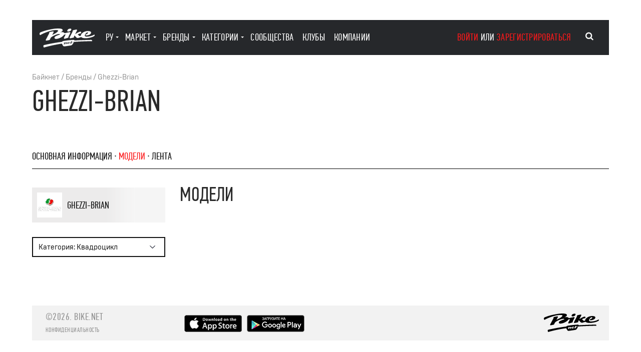

--- FILE ---
content_type: text/html; charset=utf-8
request_url: https://bike.net/Ghezzi-Brian/models/atv
body_size: 7377
content:
<!DOCTYPE html>
<html lang="RU">
<head>
<meta charset="UTF-8">
<meta http-equiv="content-type" content="text/html; charset=utf-8">
<meta http-equiv="X-UA-Compatible" content="IE=edge,chrome=1">
<meta name="viewport" content="width=device-width, initial-scale=1.0">
<meta name="format-detection" content="telephone=no">
<meta name="format-detection" content="address=no">
<meta name="description" content="Все популярные модели мотоциклов Ghezzi-Brian, которые можно отфильтровать по году, объему двигателя, скорости и другим техническим показателям.">
<meta name="robots" content="noindex, nofollow">
<title>Модели мотоциклов Ghezzi-Brian | Bike.Net</title>
<link rel="alternate" hreflang="ru" href="https://bike.net/Ghezzi-Brian/models/atv">
<link rel="alternate" hreflang="x-default" href="https://bike.net/Ghezzi-Brian/models/atv">
<link rel="alternate" hreflang="en" href="https://bike.net/en/Ghezzi-Brian/models/atv">
<link rel="alternate" hreflang="zh" href="https://bike.net/zh/Ghezzi-Brian/models/atv">
<link rel="alternate" hreflang="hi" href="https://bike.net/hi/Ghezzi-Brian/models/atv">
<link rel="preload" href="/res/fonts/fontawesome-webfont.woff2?v=4.7.0" as="font" type="font/woff2" crossorigin="anonymous">
<link rel="preload" href="/res/fonts/fontawesome-webfont.woff?v=4.7.0" as="font" type="font/woff" crossorigin="anonymous">
<link rel="preload" href="/res/fonts/fontawesome-webfont.ttf?v=4.7.0" as="font" type="font/ttf" crossorigin="anonymous">
<link rel="icon" type="image/png" href="/favicon-32x32.png" sizes="32x32">
<link rel="icon" type="image/png" href="/favicon-16x16.png" sizes="16x16">
<script>
window.paceOptions = {
ajax: {
trackMethods: ['GET', 'POST', 'PUT', 'DELETE', 'REMOVE'],
trackWebSockets: false,
ignoreURLs: [/nopace=1/]
}
};
</script><link href="https://bike.net/res/css_min/main.css?v32" rel="preload" as="style">
<link href="https://bike.net/res/css_min/main.css?v32" rel="stylesheet" type="text/css">
<link href="https://bike.net/res/css_min/base/1.css?v7" rel="preload" as="style">
<link href="https://bike.net/res/css_min/base/1.css?v7" rel="stylesheet" type="text/css">
<link href="https://bike.net/res/css_min/components/1.css?v40" rel="preload" as="style">
<link href="https://bike.net/res/css_min/components/1.css?v40" rel="stylesheet" type="text/css">
<link href="https://bike.net/res/css_min/layout/1.css?v50" rel="preload" as="style">
<link href="https://bike.net/res/css_min/layout/1.css?v50" rel="stylesheet" type="text/css">
<link href="https://bike.net/res/css_min/pages/1.css?v20" rel="preload" as="style">
<link href="https://bike.net/res/css_min/pages/1.css?v20" rel="stylesheet" type="text/css">
<link href="https://bike.net/res/js_min/vendor/1.js?v37" rel="preload" as="script">
<script src="https://bike.net/res/js_min/vendor/1.js?v37" type="text/javascript"></script><link href="https://bike.net/res/js_min/libs/1.js?v42" rel="preload" as="script">
<script src="https://bike.net/res/js_min/libs/1.js?v42" type="text/javascript"></script><link href="https://bike.net/res/js_min/models/1.js?v128" rel="preload" as="script">
<script src="https://bike.net/res/js_min/models/1.js?v128" type="text/javascript"></script><link href="https://bike.net/res/js_min/vendor/locale/RU.js?v1" rel="preload" as="script">
<script src="https://bike.net/res/js_min/vendor/locale/RU.js?v1" type="text/javascript"></script><script>
var _GL_CUR_LANG='RU';
</script>
</head>
<body>
<div class="overlay" id="id_modal_overlay" style="display: none;" onclick="m_popup.close()">
<div class="popup-wrapper" id="id_popup_wrapper"></div>
<div class="popup-vcenter"></div>
</div>
<script>var _GL_LANG='RU';var _GL_USER_ID=0;</script><div class="main">
<div class="bike"><div class="page">
<div class="container">
<div class="col-l-16 col-d-12 col-m-10 col-s-6 col-xs-4"><header id="id_header" class="header clearfix"><div class="logo"><a href="/" aria-label="Main page"><svg viewBox="0 0 455.92 155.91"><g><g><path d="M153.75,19.94c-3.44,8.28-17.42,18.47-38.78,28.15A75.78,75.78,0,0,0,103.85,54L115,32.59c2.3-4.34,1.53-10-6.26-8.31l-22.36,4.6C80,30.16,79.25,34.51,80.4,39L53.18,90.61c-2.17,4.09-2.68,9.84,6.39,8.05L83.08,93.8l9.38-18c5-7.34,30.18-21,48.25-27.12,8-2.63,28.83-8.24,28.87,1-16.49,5.07-32.35,10.87-39.86,16.51-10.35,7.67-5.37,16.87,2.94,18.53,14.12,2.75,56.38-10.64,70.71-34.29l13.53-2.77L203.08,74.89c-2.17,4.34-1.53,9.84,6.26,8.31l23.51-6.77c6.39-1.28,7.16-5.62,6-10.09l14.06-27.48c2.17-4.09,2.68-9.84-6.39-8.05L223,35.66,206.4,39.09c-2.19-6.86-13.83-9.83-23.89-8.93-4,.37-8.94,1.1-14.33,2.12,10.7-4,19.78-8.8,21.88-14.77,7.79-22.36-48.43-19-81-13.16-34.5,6.26-65,12.14-101,27.35C-.36,35.27-3.69,46.77,5.52,53.93c17.38-11.76,65.43-31.31,98-38C123.85,11.89,158.35,8.95,153.75,19.94Z"></path><path d="M424,93.8c-29.65,0-101.72,3.32-134.69,5.37-2.17-4.6-4.09-5.75-13.93-5.11-15,1-51,4.47-71.56,7.8-13.42,2.17-15.72,3.71-17.51,8.05-45.62,5-109.9,17.51-146.7,25.94-10.1,2.3-9.2,9.84-3.71,20.06,37.83-11.88,98.52-25,149.38-32.2l5,9.84c6.77,13.29,7.67,14.06,26.2,11.37l32.84-4.86c18.4-2.68,19.42-4.34,27-16.48l7.41-11.88-17.76,2.17-3.45,6.39,5.75-.64c.26.51.26,2.81-1.79,3.07l-11.63,1.41c-1.79.26-2-1-1.53-2.17l3.45-6.9-3.45.51,1.28-2.68,3.58-.51,2.3-4.47c-.26-1.28-.13-2.3,1.79-2.56l5.75-.64c1.92-.26,2.17,1.15,1.66,2.17l-2.43,4.47s7.67-1.28,18-2c39.23-3.07,119.1-6,149.77-6C433.74,93.42,433.35,93.8,424,93.8ZM226.72,118.72l-3.32,5.88c.26,1.28.13,2.17-1.53,2.68l-6,1c-1.66.38-1.92-1.15-1.41-2.17l3.45-6.64c.64-1.15-.13-2-1.41-1.66-1.53.38-3.07,1.66-4.73,3.83L209,127c.26,1.28.13,2.17-1.66,2.68l-5.75.89c-1.92.51-2.17-1-1.66-2.17l5.11-10-5.75.89c-.26-.51-.38-3.07,1.79-3.45l12-2c1.92-.38,2.17,1.15,1.66,2l-.38.77a12.35,12.35,0,0,1,7.92-3.45C226.21,113.22,228.12,116.29,226.72,118.72Zm23.77,3.45c-3.2,2.68-8.18,4.22-12.27,4.47-8.56.38-11-4.09-9.07-8.31,2.3-5.49,8.69-7.16,12.91-7.54,2-.13,9.58-.13,7.41,4.6-2.55,5.37-10.86,5.5-12.91,5.37,0,1.53,1.15,2.55,4.09,2.3a19.55,19.55,0,0,0,9.59-3.32A1.4,1.4,0,0,1,250.49,122.17Z"></path><path d="M243.84,23.9c10.22-2,14.31-6.13,17.25-11.76,3.19-6,2.3-13-12.78-10.09C238,4.22,233.87,8.31,230.94,13.93,227.74,19.94,228.63,27,243.84,23.9Z"></path><path d="M243.71,114.89c.51-1.28-.25-1.53-1-1.53-2.68.51-4.09,2.43-5.24,4.47a7,7,0,0,0-.64,1.41C240.14,119.1,242.95,116.29,243.71,114.89Z"></path><path d="M453.67,50.22c-17.51,10.22-38.21,16.1-62.11,17.12-18,.77-20.83-8.56-14.57-19,4.34-7.41,9.84-15.46,18.78-16.87,3.58-.51,6.9,1.15,4.47,6-2.68,5.37-11.76,9.84-18,11.25l-1,3.19c-1.66,5.24,3.83,5.24,7.79,4.86,12.91-1.15,30.54-6,35.91-17.76,8.18-18.15-22.62-18.27-30.8-17.51-16.48,1.53-39,9.07-49.71,27.6a29.1,29.1,0,0,0-2.71,10.86l-3.43,1c-7,2-10,.38-12.65-2.43l-10.18-11.1a110.89,110.89,0,0,1,28.46-9.22c.89-9.84-.26-13.8-10.74-11.12-5.57,1.36-17.86,7-39.19,20.06l15-29.52c2.17-4.34,1.53-9.84-6.26-8.31l-22.36,4.6c-6.39,1.28-7.16,5.62-6,10.1l-24,47.28c-2.17,4.34-1.53,10,6.26,8.31L279,74.89c6.39-1.28,7.16-5.62,6-10.1l4.73-9.29-.51,1.11,14.57,15.72c4.47,5.62,11.76,6.26,18.66,4.22L345,69.66c5.45,6.49,17.65,9.7,36.36,9.7,22.49,0,54.82-7.28,70.16-17.25C456.23,59,457.5,56.1,453.67,50.22Z"></path></g></g></svg></a></div>
<div class="header-content clearfix">
<ul class="header-menu unstyled cjs_main_menu">
<li class="header-menu-item">
<a class="header-menu-link header-menu-link-drop pointer" onmouseover="m_header.show_langs(this)" onclick="return m_header.show_langs(this)">Ру</a><div class="header-dropdown c_m2_html_loader c_lang" id="id_header_langs">
<div class="header-dropdown-close"><button onclick="m_header.menu_show_main(this)">Главное меню</button></div>
<div class="c_lang_inner">
<div class="header-dropdown-item"><a href="/ru/Ghezzi-Brian/models/atv">Ру</a></div>
<div class="header-dropdown-item"><a href="/en/Ghezzi-Brian/models/atv">En</a></div>
<div class="header-dropdown-item"><a href="/zh/Ghezzi-Brian/models/atv">汉语</a></div>
<div class="header-dropdown-item"><a href="/hi/Ghezzi-Brian/models/atv">हिन्दी</a></div>
</div>
</div>
</li>
<li class="header-menu-item">
<a class="header-menu-link header-menu-link-drop" href="/market" onmouseover="m_header.show_market(this)" onclick="return m_header.show_market(this)">маркет</a><div class="header-dropdown c_m2_html_loader c_market" id="id_header_market">
<div class="header-dropdown-close"><button onclick="m_header.menu_show_main(this)">Главное меню</button></div>
<div class="c_market_inner">
<div class="header-dropdown-item"><a href="/market/bike">Байки</a></div>
<div class="header-dropdown-item"><a href="/market/spare">Зап. части и аксессуары</a></div>
<div class="header-dropdown-item"><a href="/market/tire">Шины</a></div>
<div class="header-dropdown-item"><a href="/market/equip">Экипировка</a></div>
<div class="header-dropdown-item"><a href="/market/service">Услуги</a></div>
<hr>
<div class="header-dropdown-item"><a href="/market/add">Создать объявление</a></div>
</div>
</div>
</li>
<li class="header-menu-item">
<a class="header-menu-link header-menu-link-drop" href="/vendors" onmouseover="m_header.show_vendors(this)" onclick="return m_header.show_vendors(this)">бренды</a><script>
m_html_loader.register('#id_header_vendors', 'header_vendors', false, '', '');
</script><div class="header-dropdown" id="id_header_vendors"></div>
</li>
<li class="header-menu-item">
<a class="header-menu-link header-menu-link-drop" onmouseover="m_header.show_categories(this)" onclick="return m_header.show_categories(this)">категории</a><script>
m_html_loader.register('#id_header_categories', 'header_categories', false, '', '');
</script><div class="header-category" id="id_header_categories"></div>
</li>
<li class="header-menu-item"><a href="/communities" class="header-menu-link">сообщества</a></li>
<li class="header-menu-item"><a href="/clubs" class="header-menu-link">клубы</a></li>
<li class="header-menu-item"><a href="/companies" class="header-menu-link">компании</a></li>
</ul>
<div class="header-auth">
<a class="js-popup" onclick="m_popup.open('login')">войти</a> или <a class="js-popup" onclick="m_popup.open('registration')">зарегистрироваться</a><script>
m_popup.register('login', '', '1', 'small', '');
</script><script>
m_popup.register('registration', '', '1', 'small', '');
</script><script>
m_popup.register('passrem', '', '1', 'small', '');
</script>
</div>
</div>
<button class="header-opener" aria-label="Main menu" id="id_header_opener" onclick="m_header.menu_show(this)"><span></span></button><div class="header-search" onclick="global.stop_bubble_body(event, 'cm_header.search_show');">
<button class="header-search-btn" aria-label="Search" type="button" onclick="m_header.search_show(this, event, '/')"><i class="fa fa-search" aria-hidden="true"></i></button> <div class="header-search-input" style="overflow: visible">
<input type="text" id="sel_id_main_qsearch" onclick="global.stop_bubble_body(event)" class="c_qs_YMGBvxwcPflT c_site_qsearch" placeholder="Быстрый поиск" name="sel_site_qsearch"><script>
global.init_ir_select_type_autoselect( '.c_qs_YMGBvxwcPflT',
{  options: {
html: global.replace_amp('/action/qsearch/site?search='),
html_init:'/action/qsearch/site?action=restore_search',
max_height: 300,
min_length: 1,
is_readonly: false,
add_html:'<i class="icon_input_add icon-plus-circled"></i>'
},
cl_select: null,
cl_select_confirm: 
function(sel_id,sel_title,this_obj){

m_header.do_select_qsearch(sel_id,sel_title,this_obj);
},
cl_key: null,
cl_key_enter: function(sel_id, cur_title, this_obj, j_select_div, key_code){m_header.do_qsearch_enter('/', cur_title);},
cl_load_next: null,
cl_while_scrolling: null,
cl_resize: function(this_obj, j_select_div){ m_header.resize_search_select_div(this_obj, j_select_div); }
}
);
</script><input id="id_main_qsearch" type="hidden" name="site_qsearch" value="">
</div>
</div></header></div>
<script>$(function() { $( window ).bind( "popstate", function( e ) { window.location.reload();}) });</script><script src="https://bike.net/res/js_min/pages/p_models.js?v3" type="text/javascript"></script><div class="page col-l-16 col-d-12 col-m-10 col-s-6 col-xs-4">
<div class="page-subtitle">
<a href="/">Байкнет</a> / <a href="/vendors">Бренды</a> / <a href="/Ghezzi-Brian">Ghezzi-Brian</a><script type="application/ld+json">
{
"@context": "https://schema.org",
"@type": "BreadcrumbList",
"itemListElement":
[

{ "@type": "ListItem",
"item": {
"@id": "https://bike.net/",
"name": "Байкнет"
}
}

,{ "@type": "ListItem",
"item": {
"@id": "https://bike.net/vendors",
"name": "Бренды"
}
}

,{ "@type": "ListItem",
"item": {
"@id": "https://bike.net/Ghezzi-Brian",
"name": "Ghezzi-Brian"
}
}

]
}
</script>
</div>
<h1 class="h1 page-title">Ghezzi-Brian</h1>
<ul class="page-menu unstyled">
<li class="page-menu-item"><a href="/Ghezzi-Brian">Основная информация</a></li>
<li class="page-menu-item"><a class="active" href="/Ghezzi-Brian/models">модели</a></li>
<li class="page-menu-item"><a href="/Ghezzi-Brian/feed">лента</a></li>
</ul>
<div class="cs_text" style=" ;display:none">
<div id="id_ht_zQKHYeMVWAyl" data-height="70" style="max-height:70px; overflow:hidden; display:inline-block"></div>
<div>
<a class="text-collapse__button text-collapse__button_open pointer" id="id_ht_zQKHYeMVWAyl_btn_show" onclick="m_ui.show_hidden_text('id_ht_zQKHYeMVWAyl', 'id_ht_zQKHYeMVWAyl_btn_show', 'id_ht_zQKHYeMVWAyl_btn_hid')"><span>Читать далее</span></a><a class="text-collapse__button text-collapse__button_open pointer" id="id_ht_zQKHYeMVWAyl_btn_hid" onclick="m_ui.hidde_hidden_text('id_ht_zQKHYeMVWAyl', 'id_ht_zQKHYeMVWAyl_btn_show', 'id_ht_zQKHYeMVWAyl_btn_hid')" style="display:none"><span>Свернуть</span></a>
</div>
<script>m_ui.init_hidden_text('id_ht_zQKHYeMVWAyl', 'id_ht_zQKHYeMVWAyl_btn_show', 'id_ht_zQKHYeMVWAyl_btn_hid')</script>
</div>
</div>
</div>
<div class="bike-general-content container cm_ui_autoheight_container">
<div class="col-l-4 col-d-4 col-m-4 col-s-6 col-xs-4 sticky model cm_ui_autoheight">
<div id="id_info_MTiLcrhQmljo" class="info">
<div class="info-img"><div class="c_img"><img alt="Ghezzi-Brian" data-set_ratio="hor" class="c_img_adaptive " data-rjs="2" title="Ghezzi-Brian" data-x="930" data-y="550" data-ratio="1.6909" data-version="b89" data-version_big="ead" data-version_orig="fab" data-ext="webp" data-media_id="18840" data-use_type="ref"></div></div>
<div class="info-logo"><a style="position: relative" class="nopointer"><div style="position: absolute; left: 0; bottom: calc(50% - 16px); height: 32px"><img alt="Ghezzi-Brian" data-rjs="2" title="Ghezzi-Brian" src="https://bike.net/res/media/img/oy40/ref/716/6701.webp" style=" width:78px; height:33px;   
display: inline-block;
"></div></a></div>
<div class="info-title">Ghezzi-Brian</div>
<div class="info-count">Ездят 0 · Подписаны 0 · Обсуждений 0</div>
<div class="info-buttons">
<div class="info-buttons-item"><a href="/Ghezzi-Brian/feed?write" class="btn btn-secondary btn-large" onclick="m_topic.write(this, '/Ghezzi-Brian/feed?write'); return false">написать в ленту</a></div>
<div class="info-buttons-item"><a class="btn btn-secondary btn-large" onclick="m_popup.open('login')">Подписаться<span class="c_m2_themes_cnt" uri="vendor://137"></span></a></div>
</div>
</div>
<div id="id_filters" class="model-filter"><form onsubmit="return false">
<button style="display:none"></button><div class="model-filter-item"><div class="select select-secondary  c_filter c_filter_dropdown" data-type="multyselect" data-view_type="select" data-max_height="300">
<div class="select-icon"><svg viewBox="0 0 10.71 6.06"><defs><style>.cls-1{fill: none;stroke-miterlimit: 10;}</style></defs><g><g><polyline class="cls-1" points="10.35 0.35 5.35 5.35 0.35 0.35"></polyline></g></g></svg></div>
<button class="btn btn-secondary c_btn" data-caption="Категория" title="Категория">Категория: Квадроцикл</button><input name="type_ids[]" type="hidden"><ul class="select-list unstyled c_select_list">
<li><label class="select-item select-checkbox select-count" title=""><input class="" type="checkbox" name="type_ids[]" value="14" onchange="m_dropdown.multyselect_change(this)" data-caption="Квадроцикл" checked><span></span> Квадроцикл</label></li>
<li><label class="select-item select-checkbox select-count" title=""><input class="" type="checkbox" name="type_ids[]" value="11" onchange="m_dropdown.multyselect_change(this)" data-caption="Нэйкед"><span></span> Нэйкед</label></li>
<li><label class="select-item select-checkbox select-count" title=""><input class="" type="checkbox" name="type_ids[]" value="2" onchange="m_dropdown.multyselect_change(this)" data-caption="Спорт"><span></span> Спорт</label></li>
</ul>
<input class="c_inp_onchange_real" type="hidden" onchange="p_models.do_filter(this)">
</div></div>
</form></div>
</div>
<h2 class="col-l-12 col-d-8 col-m-6 col-s-6 col-xs-4 page-category-title">Модели</h2>
<div id="id_models"></div>
</div>
</div></div>
<div class="container"><div class="page col-l-16 col-d-12 col-m-10 col-s-6 col-xs-4"><footer class="footer" id="id_main_footer"><div class="footer-logo"><a href="/" aria-label="Main page"><svg viewBox="0 0 455.92 155.91"><g><g><path d="M153.75,19.94c-3.44,8.28-17.42,18.47-38.78,28.15A75.78,75.78,0,0,0,103.85,54L115,32.59c2.3-4.34,1.53-10-6.26-8.31l-22.36,4.6C80,30.16,79.25,34.51,80.4,39L53.18,90.61c-2.17,4.09-2.68,9.84,6.39,8.05L83.08,93.8l9.38-18c5-7.34,30.18-21,48.25-27.12,8-2.63,28.83-8.24,28.87,1-16.49,5.07-32.35,10.87-39.86,16.51-10.35,7.67-5.37,16.87,2.94,18.53,14.12,2.75,56.38-10.64,70.71-34.29l13.53-2.77L203.08,74.89c-2.17,4.34-1.53,9.84,6.26,8.31l23.51-6.77c6.39-1.28,7.16-5.62,6-10.09l14.06-27.48c2.17-4.09,2.68-9.84-6.39-8.05L223,35.66,206.4,39.09c-2.19-6.86-13.83-9.83-23.89-8.93-4,.37-8.94,1.1-14.33,2.12,10.7-4,19.78-8.8,21.88-14.77,7.79-22.36-48.43-19-81-13.16-34.5,6.26-65,12.14-101,27.35C-.36,35.27-3.69,46.77,5.52,53.93c17.38-11.76,65.43-31.31,98-38C123.85,11.89,158.35,8.95,153.75,19.94Z"></path><path d="M424,93.8c-29.65,0-101.72,3.32-134.69,5.37-2.17-4.6-4.09-5.75-13.93-5.11-15,1-51,4.47-71.56,7.8-13.42,2.17-15.72,3.71-17.51,8.05-45.62,5-109.9,17.51-146.7,25.94-10.1,2.3-9.2,9.84-3.71,20.06,37.83-11.88,98.52-25,149.38-32.2l5,9.84c6.77,13.29,7.67,14.06,26.2,11.37l32.84-4.86c18.4-2.68,19.42-4.34,27-16.48l7.41-11.88-17.76,2.17-3.45,6.39,5.75-.64c.26.51.26,2.81-1.79,3.07l-11.63,1.41c-1.79.26-2-1-1.53-2.17l3.45-6.9-3.45.51,1.28-2.68,3.58-.51,2.3-4.47c-.26-1.28-.13-2.3,1.79-2.56l5.75-.64c1.92-.26,2.17,1.15,1.66,2.17l-2.43,4.47s7.67-1.28,18-2c39.23-3.07,119.1-6,149.77-6C433.74,93.42,433.35,93.8,424,93.8ZM226.72,118.72l-3.32,5.88c.26,1.28.13,2.17-1.53,2.68l-6,1c-1.66.38-1.92-1.15-1.41-2.17l3.45-6.64c.64-1.15-.13-2-1.41-1.66-1.53.38-3.07,1.66-4.73,3.83L209,127c.26,1.28.13,2.17-1.66,2.68l-5.75.89c-1.92.51-2.17-1-1.66-2.17l5.11-10-5.75.89c-.26-.51-.38-3.07,1.79-3.45l12-2c1.92-.38,2.17,1.15,1.66,2l-.38.77a12.35,12.35,0,0,1,7.92-3.45C226.21,113.22,228.12,116.29,226.72,118.72Zm23.77,3.45c-3.2,2.68-8.18,4.22-12.27,4.47-8.56.38-11-4.09-9.07-8.31,2.3-5.49,8.69-7.16,12.91-7.54,2-.13,9.58-.13,7.41,4.6-2.55,5.37-10.86,5.5-12.91,5.37,0,1.53,1.15,2.55,4.09,2.3a19.55,19.55,0,0,0,9.59-3.32A1.4,1.4,0,0,1,250.49,122.17Z"></path><path d="M243.84,23.9c10.22-2,14.31-6.13,17.25-11.76,3.19-6,2.3-13-12.78-10.09C238,4.22,233.87,8.31,230.94,13.93,227.74,19.94,228.63,27,243.84,23.9Z"></path><path d="M243.71,114.89c.51-1.28-.25-1.53-1-1.53-2.68.51-4.09,2.43-5.24,4.47a7,7,0,0,0-.64,1.41C240.14,119.1,242.95,116.29,243.71,114.89Z"></path><path d="M453.67,50.22c-17.51,10.22-38.21,16.1-62.11,17.12-18,.77-20.83-8.56-14.57-19,4.34-7.41,9.84-15.46,18.78-16.87,3.58-.51,6.9,1.15,4.47,6-2.68,5.37-11.76,9.84-18,11.25l-1,3.19c-1.66,5.24,3.83,5.24,7.79,4.86,12.91-1.15,30.54-6,35.91-17.76,8.18-18.15-22.62-18.27-30.8-17.51-16.48,1.53-39,9.07-49.71,27.6a29.1,29.1,0,0,0-2.71,10.86l-3.43,1c-7,2-10,.38-12.65-2.43l-10.18-11.1a110.89,110.89,0,0,1,28.46-9.22c.89-9.84-.26-13.8-10.74-11.12-5.57,1.36-17.86,7-39.19,20.06l15-29.52c2.17-4.34,1.53-9.84-6.26-8.31l-22.36,4.6c-6.39,1.28-7.16,5.62-6,10.1l-24,47.28c-2.17,4.34-1.53,10,6.26,8.31L279,74.89c6.39-1.28,7.16-5.62,6-10.1l4.73-9.29-.51,1.11,14.57,15.72c4.47,5.62,11.76,6.26,18.66,4.22L345,69.66c5.45,6.49,17.65,9.7,36.36,9.7,22.49,0,54.82-7.28,70.16-17.25C456.23,59,457.5,56.1,453.67,50.22Z"></path></g></g></svg></a></div>
<div class="footer-copy">
©2026. <a href="/" aria-label="Main page">bike.net</a><div style="font-size: 13px"><a href="/privacy">Конфиденциальность</a></div>
</div>
<ul class="footer-menu unstyled">
<li><a rel="nofollow" href="https://itunes.apple.com/us/app/bike.net-soobsestvo-motociklistov/id1119986429" target="_blank"><img data-rjs="2" src="/res/img/app-apple-2.png" width="115" height="34" alt="Скачать из AppStore" title="Скачать из AppStore"></a></li>
<li><a href="https://play.google.com/store/apps/details?id=ir.bikenet" target="_blank" rel="nofollow"><img data-rjs="2" src="/res/img/app-google-2.png" width="115" height="34" alt="Скачать из Google Play" title="Скачать из Google Play"></a></li>
</ul></footer></div></div>
</div>
<script>m_ui.calck_autoheight_all()</script><a id="id_onboarding_button" class="onboarding" style="display: none" onclick="m_onboarding.toggle()"><span class="onboarding__icon onboarding__icon_question"></span><span class="onboarding__icon onboarding__icon_close"></span></a><script>
(function(i,s,o,g,r,a,m){i['GoogleAnalyticsObject']=r;i[r]=i[r]||function(){
(i[r].q=i[r].q||[]).push(arguments)},i[r].l=1*new Date();a=s.createElement(o),
m=s.getElementsByTagName(o)[0];a.async=1;a.src=g;m.parentNode.insertBefore(a,m)
})(window,document,'script','//www.google-analytics.com/analytics.js','ga');
ga('create', 'UA-44777274-1', 'bike.net');
ga('send', 'pageview');
</script><script type="text/javascript">
(function(m,e,t,r,i,k,a){
m[i]=m[i]||function(){
(m[i].a=m[i].a||[]).push(arguments)
};
m[i].l=1*new Date();
k=e.createElement(t),a=e.getElementsByTagName(t)[0],k.async=1,k.src=r,a.parentNode.insertBefore(k,a)
})
(window, document, "script", "https://cdn.jsdelivr.net/npm/yandex-metrica-watch/tag.js", "ym");
ym(22559425, "init",
{ clickmap:true,
trackLinks:true,
accurateTrackBounce:true,
webvisor:true,
trackHash:true
}
);
</script><noscript><div><img src="https://mc.yandex.ru/watch/22559425" style="position:absolute; left:-9999px;" alt=""></div></noscript>
<script src="https://accounts.google.com/gsi/client" async="async" defer></script><script>
function _gl_do_google_jwt(responce){
m_user.do_google_jwt(responce, 1, '0');
}
</script><div id="g_id_onload" data-client_id="658734143280-9sqt908appvo3cjcf8qi5dtb5hnjlf6d.apps.googleusercontent.com" data-context="signin" data-ux_mode="popup" data-callback="_gl_do_google_jwt" data-auto_prompt="true"></div>
</body>
</html>